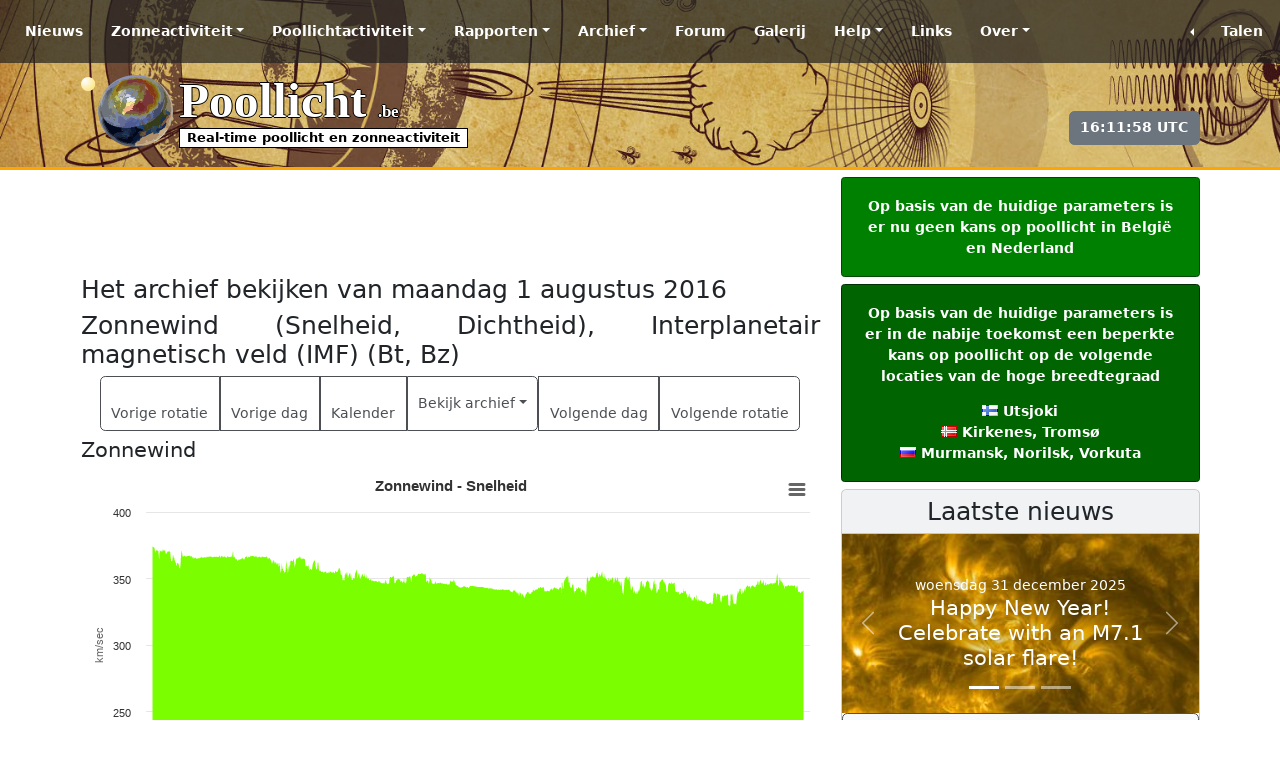

--- FILE ---
content_type: text/html; charset=UTF-8
request_url: https://www.poollicht.be/nl/archief/2016/08/01/aurora.html
body_size: 8403
content:
<!doctype html>
<html lang="nl">
    <head>
        <title>Zonnewind (Snelheid, Dichtheid), Interplanetair magnetisch veld (IMF) (Bt, Bz) - maandag 1 augustus 2016 | Poollicht.be</title>
        <meta charset="utf-8" />
        <meta name="robots" content="index, follow, max-snippet:-1, max-image-preview:large, max-video-preview:-1">        <meta name="description" content="Op zoek naar historische data over de zonneactiviteit en poollichtactiviteit? Het archief bevat data tussen het jaar 1996 en gisteren.">
        <meta name="keywords" content="SpaceWeatherLive, Live, Poollicht, Poollichtactiviteit, Aurora Australis, Aurora Borealis, poollicht, Zonnewind, Kp-index, Ruimteweer, Ruimteweer updates, Voorspelling poollichtactiviteit, Ruimteweer meldingen, Zonneactiviteit, Zonnevlammen, Zonnevlekken, Poollicht alerts, Poollichtactiviteit, De Zon, SDO, STEREO, EPAM, DSCOVR">
        <!-- Facebook meta -->
        <meta property="og:url" content="https://poollicht.be/nl/archief/2016/08/01/aurora.html">
        <meta property="og:type" content="article">
        <meta property="og:title" content="Zonnewind (Snelheid, Dichtheid), Interplanetair magnetisch veld (IMF) (Bt, Bz) - maandag 1 augustus 2016" />
        <meta property="og:description" content="Op zoek naar historische data over de zonneactiviteit en poollichtactiviteit? Het archief bevat data tussen het jaar 1996 en gisteren.">
        <meta property="og:image" content="https://www.spaceweatherlive.com/images/share_headers/archive.jpg">
        <meta property="og:site_name" content="Poollicht.be">
        <meta property="fb:app_id" content="344241918924880">
        <meta property="fb:admins" content="615289796">
        <meta property="fb:admins" content="100002307882367">
        <!-- Twitter Card meta -->
        <meta name="twitter:card" content="summary_large_image">
        <meta name="twitter:site" content="@PoollichtBE">
        <meta name="twitter:creator" content="@PoollichtBE">
        <meta name="twitter:url" content="https://poollicht.be/nl/archief/2016/08/01/aurora.html">
        <meta name="twitter:title" content="Zonnewind (Snelheid, Dichtheid), Interplanetair magnetisch veld (IMF) (Bt, Bz) - maandag 1 augustus 2016">
        <meta name="twitter:description" content="Op zoek naar historische data over de zonneactiviteit en poollichtactiviteit? Het archief bevat data tussen het jaar 1996 en gisteren.">
        <meta name="twitter:image:src" content="https://www.spaceweatherlive.com/images/share_headers/archive.jpg">
                        <link rel="alternate" href="/rss_news.xml" title="RSS news" type="application/rss+xml">
        <meta name="viewport" content="width=device-width, initial-scale=1, shrink-to-fit=no">
        <meta name="mobile-web-app-capable" content="yes">
        <meta name="theme-color" content="rgb(52, 58, 64)">
        <meta name="color-scheme" content="dark light">
        <meta name="apple-mobile-web-app-capable" content="no">
        <meta http-equiv="X-UA-Compatible" content="IE=edge">
        <meta name="google-play-app" content="app-id=com.spaceweatherlive.app">
        <meta name="apple-itunes-app" content="app-id=1435501021, app-argument=https://www.spaceweatherlive.com/">
        <link rel="shortcut icon" href="/favicon.ico" type="image/x-icon">
        <link rel="shortcut icon" type="image/png" href="/templates/SWL12/images/PL/apple-touch-icon-180x180.png">
        <link rel="apple-touch-icon" href="/templates/SWL12/images/PL/apple-touch-icon.png">
        <link rel="apple-touch-icon" sizes="57x57" href="/templates/SWL12/images/PL/apple-touch-icon-57x57.png">
        <link rel="apple-touch-icon" sizes="72x72" href="/templates/SWL12/images/PL/apple-touch-icon-72x72.png">
        <link rel="apple-touch-icon" sizes="76x76" href="/templates/SWL12/images/PL/apple-touch-icon-76x76.png">
        <link rel="apple-touch-icon" sizes="114x114" href="/templates/SWL12/images/PL/apple-touch-icon-114x114.png">
        <link rel="apple-touch-icon" sizes="120x120" href="/templates/SWL12/images/PL/apple-touch-icon-120x120.png">
        <link rel="apple-touch-icon" sizes="144x144" href="/templates/SWL12/images/PL/apple-touch-icon-144x144.png">
        <link rel="apple-touch-icon" sizes="152x152" href="/templates/SWL12/images/PL/apple-touch-icon-152x152.png">
        <link rel="apple-touch-icon" sizes="180x180" href="/templates/SWL12/images/PL/apple-touch-icon-180x180.png">
        <link href="/templates/SWL12/css/SWLTemplate.css?v5.3.8d" rel="stylesheet">
                <script src="/vendor/Bootstrap/5.3.8/dist/js/bootstrap.bundle.min.js"></script>
        <script src="/vendor/Fancyapps/6.0.28/fancybox/fancybox.umd.js"></script>
        <script src="/templates/SWL12/js/scripts.min.js?v5.1"></script>
        <script async src="https://platform.twitter.com/widgets.js" charset="utf-8"></script>                <script async src="https://cdn.fuseplatform.net/publift/tags/2/3239/fuse.js"></script>
        <script>
        window.googletag = window.googletag || { cmd: [] };
        googletag.cmd.push(function () {
            googletag.pubads().set("page_url", "spaceweatherlive.com");
        });
    </script>        <!-- Global site tag (gtag.js) - Google Analytics -->
        <script async src="https://www.googletagmanager.com/gtag/js?id=G-25HHLX0QL3"></script>
        <script>
            window.dataLayer = window.dataLayer || [];
            function gtag(){dataLayer.push(arguments);}
            gtag('js', new Date());

            gtag('config', 'G-25HHLX0QL3');
        </script>
        </head>
    <body onload="startTime();">
                <div id="fb-root"></div>
            <script>(function(d, s, id) {
                var js, fjs = d.getElementsByTagName(s)[0];
                if (d.getElementById(id)) return;
                js = d.createElement(s); js.id = id;
                js.src = "https://connect.facebook.net/nl_NL/sdk.js#xfbml=1&version=v3.0";
                fjs.parentNode.insertBefore(js, fjs);
            }(document, 'script', 'facebook-jssdk'));</script>
            <nav class="navbar navbar-expand-md fixed-top navbar-dark bg-SWL"> <div class="container-fluid"> <a href="/nl.html" class="navbar-brand d-md-none"> <div class="SWLtitle">Poollicht <span>.be</span> </div> <div class="SWLsubtitle">Real-time poollicht en zonneactiviteit</div> </a> <button class="navbar-toggler" type="button" data-bs-toggle="collapse" data-bs-target="#navbarTogglerSWL" aria-controls="navbarTogglerSWL" aria-expanded="false" aria-label="Toggle navigation"> <span class="navbar-toggler-icon"></span> </button> <div class="collapse navbar-collapse" id="navbarTogglerSWL"> <ul class="navbar-nav me-auto"> <li class="nav-item p-lg-2"> <a class="nav-link" href="/nl/news.html">Nieuws</a> </li> <li class="nav-item p-lg-2 dropdown"> <a class="nav-link dropdown-toggle" href="#" id="dropdown01" data-bs-toggle="dropdown" aria-haspopup="true" aria-expanded="false">Zonneactiviteit</a> <div class="dropdown-menu" aria-labelledby="dropdown01"> <a class="dropdown-item" href="/nl/zonneactiviteit.html">Real-time zonneactiviteit</a> <a class="dropdown-item" href="/nl/zonneactiviteit/zonnevlammen.html">Zonnevlammen</a> <a class="dropdown-item" href="/nl/zonneactiviteit/zonnevlekkengroepen.html">Zonnevlekkengroepen</a> <a class="dropdown-item" href="/nl/zonneactiviteit/recentste-cme-s.html">Recentste CME's</a> <a class="dropdown-item" href="/nl/zonneactiviteit/coronale-gaten.html">Coronale gaten</a> <a class="dropdown-item" href="/nl/zonneactiviteit/zonnecyclus.html">Zonnecyclus</a> <a class="dropdown-item" href="/nl/zonneactiviteit/wsa-enlil.html">WSA-Enlil</a> <a class="dropdown-item" href="/nl/zonneactiviteit/huxt-voorspelling.html">HUXt-voorspelling</a> <div class="dropdown-divider"></div> <h6 class="dropdown-header">Zonnebeelden</h6> <a class="dropdown-item" href="/nl/zonneactiviteit/zonnebeelden/sdo.html">SDO</a> <a class="dropdown-item" href="/nl/zonneactiviteit/zonnebeelden/stereo.html">STEREO</a> <a class="dropdown-item" href="/nl/zonneactiviteit/zonnebeelden/proba.html">PROBA-2</a> <a class="dropdown-item" href="/nl/zonneactiviteit/zonnebeelden/soho.html">SOHO</a> <a class="dropdown-item" href="/nl/zonneactiviteit/zonnebeelden/goes.html">GOES</a> </div> </li> <li class="nav-item p-lg-2 dropdown"> <a class="nav-link dropdown-toggle" href="#" id="dropdown02" data-bs-toggle="dropdown" aria-haspopup="true" aria-expanded="false">Poollichtactiviteit</a> <div class="dropdown-menu" aria-labelledby="dropdown02"> <a class="dropdown-item" href="/nl/poollichtactiviteit.html">Poollichtactiviteit</a> <a class="dropdown-item" href="/nl/poollichtactiviteit/real-time-poollichtactiviteit.html">Real-time poollichtactiviteit</a> <a class="dropdown-item" href="/nl/poollichtactiviteit/kp-index.html">Kp-index</a> <a class="dropdown-item" href="/nl/poollichtactiviteit/poollicht-ovaal.html">Poollicht ovaal</a> <a class="dropdown-item" href="/nl/poollichtactiviteit/magnetometers.html">Magnetometers</a> <a class="dropdown-item" href="/nl/poollichtactiviteit/webcams.html">Webcams</a> <div class="dropdown-divider"></div> <h6 class="dropdown-header">Poollichtwaarnemingen</h6> <a class="dropdown-item" href="/nl/poollichtactiviteit/waarnemingen.html"><i class="fa-solid fa-globe"></i> Recente poollichtwaarnemingen</a> <a class="dropdown-item" href="/nl/poollichtactiviteit/waarnemingen/waarneming-toevoegen.html"><i class="fa-solid fa-location-dot"></i> Waarneming toevoegen</a> <div class="dropdown-divider"></div> <a class="dropdown-item" href="/nl/poollichtactiviteit/voorspelling-poollichtactiviteit.html">Voorspelling poollichtactiviteit</a> <a class="dropdown-item" href="/nl/maankalender.html">Maankalender</a> </div> </li> <li class="nav-item p-lg-2 dropdown"> <a class="nav-link dropdown-toggle" href="#" id="dropdown03" data-bs-toggle="dropdown" aria-haspopup="true" aria-expanded="false">Rapporten</a> <div class="dropdown-menu" aria-labelledby="dropdown03"> <h6 class="dropdown-header">SIDC</h6> <a class="dropdown-item" href="/nl/rapporten/sidc-ursigram.html">Bulletin over de zonne- en geomagnetische activiteit</a> <div class="dropdown-divider"></div> <h6 class="dropdown-header">NOAA SWPC</h6> <a class="dropdown-item" href="/nl/rapporten/activiteitenrapport.html">Activiteitenrapport</a> <a class="dropdown-item" href="/nl/rapporten/zonnevlekkenrapport.html">Zonnevlekkenrapport</a> <a class="dropdown-item" href="/nl/rapporten/geofysisch-rapport.html">Geofysisch rapport</a> <a class="dropdown-item" href="/nl/rapporten/noaa-swpc-alerts-watches-en-waarschuwingen.html">NOAA SWPC Alerts, Watches en Waarschuwingen</a> <div class="dropdown-divider"></div> <h6 class="dropdown-header">Voorspelling</h6> <a class="dropdown-item" href="/nl/rapporten/bespreking-voorspelling.html">Bespreking voorspelling</a> <a class="dropdown-item" href="/nl/rapporten/vooruitzicht-komende-3-dagen.html">Vooruitzicht komende 3 dagen</a> <div class="dropdown-divider"></div> <h6 class="dropdown-header">Poollicht.be analyses</h6> <a class="dropdown-item" href="https://community.spaceweatherlive.com/forum/8-zonnevlekkengroepen/">Analyses van de actieve zonnevlekkengebieden</a> <a class="dropdown-item" href="https://community.spaceweatherlive.com/forum/11-poollichtkansen-belgië-nederland/">Poollichtkansen België en Nederland</a> </div> </li> <li class="nav-item p-lg-2 dropdown"> <a class="nav-link dropdown-toggle" href="#" id="dropdown04" data-bs-toggle="dropdown" aria-haspopup="true" aria-expanded="false">Archief</a> <div class="dropdown-menu" aria-labelledby="dropdown04"> <a class="dropdown-item" href="/nl/archief.html">Het poollicht- en zonneactiviteitarchief</a> <div class="dropdown-divider"></div> <a class="dropdown-item" href="/nl/zonneactiviteit/top-50-zonnevlammen.html">Top 50 zonnevlammen</a> <a class="dropdown-item" href="/nl/zonneactiviteit/top-25-zonnevlekkengebieden.html">Top 25 zonnevlekkengebieden</a> <a class="dropdown-item" href="/nl/poollichtactiviteit/top-50-geomagnetische-stormen.html">Top 50 geomagnetische stormen</a> <a class="dropdown-item" href="/nl/zonneactiviteit/top-protonenstormen.html">Top protonenstormen</a> <div class="dropdown-divider"></div> <h6 class="dropdown-header">Zonnecyclus</h6> <a class="dropdown-item" href="/nl/zonneactiviteit/zonnecyclus.html">Zonnecyclus voortgang</a> <a class="dropdown-item" href="/nl/zonneactiviteit/zonnecyclus/historische-zonnecycli.html">Historische zonnecycli</a> </div> </li> <li class="nav-item p-lg-2"> <a class="nav-link" href="https://community.spaceweatherlive.com">Forum</a> </li> <li class="nav-item p-lg-2"> <a class="nav-link" href="https://community.spaceweatherlive.com/gallery/">Galerij</a> </li> <li class="nav-item p-lg-2 dropdown"> <a class="nav-link dropdown-toggle" href="#" id="dropdown05" data-bs-toggle="dropdown" aria-haspopup="true" aria-expanded="false">Help</a> <div class="dropdown-menu" aria-labelledby="dropdown05"> <a class="dropdown-item" href="/nl/help.html">Help</a> <a class="dropdown-item" href="/nl/faq.html">FAQ</a> <a class="dropdown-item" href="/nl/afkortingen.html">Afkortingen</a> </div> </li> <li class="nav-item p-lg-2"> <a class="nav-link" href="/nl/links.html">Links</a> </li> <li class="nav-item p-lg-2 dropdown"> <a class="nav-link dropdown-toggle" href="#" id="dropdown06" data-bs-toggle="dropdown" aria-haspopup="true" aria-expanded="false">Over</a> <div class="dropdown-menu" aria-labelledby="dropdown05"> <a class="dropdown-item" href="/nl/over.html">Meer informatie over deze website</a> <a class="dropdown-item" href="/nl/contact.html">Contact</a> <a class="dropdown-item" href="/nl/disclaimer.html">Disclaimer</a> </div> </li> </ul> <ul class="navbar-nav"> <li class="nav-item dropstart"> <a class="nav-link dropdown-toggle" href="#" id="dropdown07" data-bs-toggle="dropdown" aria-haspopup="true" aria-expanded="false"><i class="fa-solid fa-globe" aria-hidden="true"></i> Talen</a> <div class="dropdown-menu dropdown-menu-right" aria-labelledby="dropdown07"><a class="dropdown-item" href="https://www.poollicht.be/nl" lang="nl"><span class="flag flag-nl"></span> Nederlands</a><div class="dropdown-divider"></div><h6 class="dropdown-header">Beschikbare talen</h6><a class="dropdown-item" href="https://www.spaceweatherlive.com/ca.html" lang="ca"><span class="flag flag-catalonia"></span> Catalaans</a><a class="dropdown-item" href="https://www.spaceweatherlive.com/cs.html" lang="cs"><span class="flag flag-cz"></span> Tsjechisch</a><a class="dropdown-item" href="https://www.spaceweatherlive.com/da.html" lang="da"><span class="flag flag-dk"></span> Deens</a><a class="dropdown-item" href="https://www.spaceweatherlive.com/de.html" lang="de"><span class="flag flag-de"></span> Duits</a><a class="dropdown-item" href="https://www.spaceweatherlive.com/en.html" lang="en"><span class="flag flag-us"></span> Engels</a><a class="dropdown-item" href="https://www.spaceweatherlive.com/es.html" lang="es"><span class="flag flag-es"></span> Spaans</a><a class="dropdown-item" href="https://www.spaceweatherlive.com/et.html" lang="et"><span class="flag flag-ee"></span> Estisch</a><a class="dropdown-item" href="https://www.spaceweatherlive.com/fi.html" lang="fi"><span class="flag flag-fi"></span> Fins</a><a class="dropdown-item" href="https://www.spaceweatherlive.com/fr.html" lang="fr"><span class="flag flag-fr"></span> Frans</a><a class="dropdown-item" href="https://www.spaceweatherlive.com/it.html" lang="it"><span class="flag flag-it"></span> Italiaans</a><a class="dropdown-item" href="https://www.spaceweatherlive.com/lt.html" lang="lt"><span class="flag flag-lt"></span> Litouws</a><a class="dropdown-item" href="https://www.spaceweatherlive.com/lv.html" lang="lv"><span class="flag flag-lv"></span> Lets</a><a class="dropdown-item" href="https://www.spaceweatherlive.com/pl.html" lang="pl"><span class="flag flag-pl"></span> Pools</a><a class="dropdown-item" href="https://www.spaceweatherlive.com/pt.html" lang="pt"><span class="flag flag-pt"></span> Portugees</a><a class="dropdown-item" href="https://www.spaceweatherlive.com/ro.html" lang="ro"><span class="flag flag-ro"></span> Roemeens</a><a class="dropdown-item" href="https://www.spaceweatherlive.com/ru.html" lang="ru"><span class="flag flag-ru"></span> Russisch</a><a class="dropdown-item" href="https://www.spaceweatherlive.com/sv.html" lang="sv"><span class="flag flag-se"></span> Zweeds</a><a class="dropdown-item" href="https://www.spaceweatherlive.com/tr.html" lang="tr"><span class="flag flag-tr"></span> Turks</a><a class="dropdown-item" href="https://www.spaceweatherlive.com/uk.html" lang="uk"><span class="flag flag-ua"></span> Oekraïens</a><a class="dropdown-item" href="https://www.spaceweatherlive.com/zh.html" lang="zh"><span class="flag flag-tw"></span> Chinees, traditioneel</a><a class="dropdown-item" href="https://www.spaceweatherlive.com/zh-cn.html" lang="zh-cn"><span class="flag flag-cn"></span> Chinees, vereenvoudigd</a><div class="dropdown-divider"></div><a class="dropdown-item" href="https://translate.spaceweatherlive.com" target="_blank"><i class="fa-solid fa-language"></i> Goed in talen? Help ons deze website vertalen!</a></div> </ul> </div> </div></nav><div class="hoofding SWL_archief"> <div class="container"> <div class="row"> <div class="col-md-6"> <div class="SWLheader"> <a href="/nl.html"> <div class="SWLtitle text-start">Poollicht <span>.be</span> </div> <div class="SWLsubtitle text-start">Real-time poollicht en zonneactiviteit</div> </a> </div> </div> <div class="col-md-6"> <div class="module text-end"> <div class="social"> <span><a href="https://play.google.com/store/apps/details?id=com.spaceweatherlive.app&pcampaignid=MKT-Other-global-all-co-prtnr-py-PartBadge-Mar2515-1" title="Ontdek de SpaceWeatherLive app op de Google Play Store"><i class="fa-brands fa-android fa-3x"></i></a></span> <span><a href="https://itunes.apple.com/be/app/spaceweatherlive/id1435501021?mt=8" title="Download de SpaceWeatherLive app in de App Store"><i class="fa-brands fa-apple fa-3x"></i></a></span> <span><a href="https://www.x.com/PoollichtBE" title="Poollicht.be op X"><i class="fa-brands fa-x-twitter fa-3x"></i></a></span> <span><a href="https://bsky.app/profile/spaceweatherlive.com" title="SpaceWeatherLive on Bluesky"><i class="fa-brands fa-bluesky fa-3x"></i></a></span> <span><a href="https://www.facebook.com/Poollicht" title="Poollicht.be op Facebook"><i class="fa-brands fa-facebook fa-3x"></i></a></span> <span><a href="https://www.youtube.com/@Spaceweatherlive" title="SpaceWeatherLive op YouTube"><i class="fa-brands fa-youtube fa-3x"></i></a></span> <span><a href="https://teespring.com/stores/spaceweatherlive" title="SpaceWeatherLive Merchandise"><i class="fa-solid fa-tshirt fa-3x"></i></a></span> </div> <div><button type="button" class="btn btn-secondary" id="UTCtime"></button></div> </div> </div> </div> </div></div>        <div class="body" id="SWL_Page">
            <div class="container">
                <div class="row">
                    <div class="col-md-8 pb-5">
                        <div id="Announcement" class="hide-app"></div>
                        <div class="d-none SWL-banner">
    <div class="banner-start">
        <!-- GAM 71161633/SWLCM_spaceweatherlive/swl_desktop_vrec_lhs -->
        <div data-fuse="22927440009"></div>
    </div>
    <div class="banner-end">
        <!-- GAM 71161633/SWLCM_spaceweatherlive/swl_desktop_vrec_rhs -->
        <div data-fuse="22927440411"></div>
    </div>
</div>
<div class="banner-top">
    <!-- GAM 71161633/SWLCM_spaceweatherlive/swl_desktop_header -->
    <div data-fuse="22927440393"></div>
    <!-- GAM 71161633/SWLCM_spaceweatherlive/swl_mobile_mrec_1 -->
    <div data-fuse="22927440420"></div>
</div><h3>Het archief bekijken van maandag 1 augustus 2016</h3>
<h3>Zonnewind (Snelheid, Dichtheid), Interplanetair magnetisch veld (IMF) (Bt, Bz)</h3>
<div class="text-center my-2"><div class="btn-group" role="group"><a class="btn btn-outline-dark" href="/nl/archief/2016/07/05/aurora.html"><i class="fa-solid fa-backward" aria-hidden="true"></i> <span class="d-none d-sm-block">Vorige rotatie</span></a><a class="btn btn-outline-dark" href="/nl/archief/2016/07/31/aurora.html"><i class="fa-solid fa-arrow-left" aria-hidden="true"></i> <span class="d-none d-sm-block">Vorige dag</span></a><a class="btn btn-outline-dark" href="/nl/archief/2016/08.html"><i class="fa-regular fa-calendar-days" aria-hidden="true"></i> <span class="d-none d-sm-block">Kalender</span></a><div class="btn-group" role="group"><button type="button" class="btn btn-outline-dark dropdown-toggle" data-bs-toggle="dropdown" aria-haspopup="true" aria-expanded="false" id="options">Bekijk archief</button><ul class="dropdown-menu" aria-labelledby="options"><li><a class="dropdown-item" href="/nl/archief/2016/08/01/sidc-ursigram.html">Bulletin over de zonne- en geomagnetische activiteit</a></li><li><a class="dropdown-item" href="/nl/archief/2016/08/01/rsga.html">Activiteitenrapport</a></li><li><a class="dropdown-item" href="/nl/archief/2016/08/01/sgas.html" >Geofysisch rapport</a></li><li><a class="dropdown-item" href="/nl/archief/2016/08/01/dayobs.html">Zonnevlekkengroepen</a></li><li><a class="dropdown-item" href="/nl/archief/2016/08/01/coronale-gaten.html">Coronale gaten</a></li><li><a class="dropdown-item" href="/nl/archief/2016/08/01/kp.html">Kp waarden</a></li><li><a class="dropdown-item" href="/nl/archief/2016/08/01/xray.html">Zonnevlammen</a></li><li><a class="dropdown-item" href="/nl/archief/2016/08/01/proton.html">Protonenstorm</a></li><li><a class="dropdown-item" href="/nl/archief/2016/08/01/aurora.html">Zonnewind (Snelheid, Dichtheid), Interplanetair magnetisch veld (IMF) (Bt, Bz)</a></li></ul><a class="btn btn-outline-dark" href="/nl/archief/2016/08/02/aurora.html"><i class="fa-solid fa-arrow-right" aria-hidden="true"></i><span class="d-none d-sm-block">Volgende dag</span></a><a class="btn btn-outline-dark" href="/nl/archief/2016/08/28/aurora.html"><i class="fa-solid fa-forward" aria-hidden="true"></i> <span class="d-none d-sm-block">Volgende rotatie</span></a></div></div></div>    <h4 class="my-2">Zonnewind</h4>
    <div id="speed" class="graph-lg"></div>
    <div id="density" class="graph-lg"></div>
    <h4 class="my-2">Interplanetair magnetisch veld (IMF)</h4>
    <div id="Bt" class="graph-lg"></div>
    <div id="Bz" class="graph-lg"></div>
    <div class="small">Courtesy of NASA and the ACE Science Center (SWEPAM, MAG instruments teams) and/or NASA/NOAA DSCOVR (PlasMag instrument team)</div>
    <p class="text-end small">Alle tijden in UTC</p><div class="text-center my-2"><div class="btn-group" role="group"><a class="btn btn-outline-dark" href="/nl/archief/2016/07/05/aurora.html"><i class="fa-solid fa-backward" aria-hidden="true"></i> <span class="d-none d-sm-block">Vorige rotatie</span></a><a class="btn btn-outline-dark" href="/nl/archief/2016/07/31/aurora.html"><i class="fa-solid fa-arrow-left" aria-hidden="true"></i> <span class="d-none d-sm-block">Vorige dag</span></a><a class="btn btn-outline-dark" href="/nl/archief/2016/08.html"><i class="fa-regular fa-calendar-days" aria-hidden="true"></i> <span class="d-none d-sm-block">Kalender</span></a><div class="btn-group" role="group"><button type="button" class="btn btn-outline-dark dropdown-toggle" data-bs-toggle="dropdown" aria-haspopup="true" aria-expanded="false" id="options">Bekijk archief</button><ul class="dropdown-menu" aria-labelledby="options"><li><a class="dropdown-item" href="/nl/archief/2016/08/01/sidc-ursigram.html">Bulletin over de zonne- en geomagnetische activiteit</a></li><li><a class="dropdown-item" href="/nl/archief/2016/08/01/rsga.html">Activiteitenrapport</a></li><li><a class="dropdown-item" href="/nl/archief/2016/08/01/sgas.html" >Geofysisch rapport</a></li><li><a class="dropdown-item" href="/nl/archief/2016/08/01/dayobs.html">Zonnevlekkengroepen</a></li><li><a class="dropdown-item" href="/nl/archief/2016/08/01/coronale-gaten.html">Coronale gaten</a></li><li><a class="dropdown-item" href="/nl/archief/2016/08/01/kp.html">Kp waarden</a></li><li><a class="dropdown-item" href="/nl/archief/2016/08/01/xray.html">Zonnevlammen</a></li><li><a class="dropdown-item" href="/nl/archief/2016/08/01/proton.html">Protonenstorm</a></li><li><a class="dropdown-item" href="/nl/archief/2016/08/01/aurora.html">Zonnewind (Snelheid, Dichtheid), Interplanetair magnetisch veld (IMF) (Bt, Bz)</a></li></ul><a class="btn btn-outline-dark" href="/nl/archief/2016/08/02/aurora.html"><i class="fa-solid fa-arrow-right" aria-hidden="true"></i><span class="d-none d-sm-block">Volgende dag</span></a><a class="btn btn-outline-dark" href="/nl/archief/2016/08/28/aurora.html"><i class="fa-solid fa-forward" aria-hidden="true"></i> <span class="d-none d-sm-block">Volgende rotatie</span></a></div></div></div><p><a href="/nl/archief/2016/08/01.html" class="btn btn-outline-dark">&lt;&lt; Keer terug naar de dagelijkse overview pagina</a></p><div class="row">
  <div class="col-md-6">
    <!-- GAM 71161633/SWLCM_spaceweatherlive/swl_desktop_mrec_1 -->
    <div data-fuse="22927440396" class="SWL_hideonmobile"></div>
    <!-- GAM 71161633/SWLCM_spaceweatherlive/swl_mobile_mrec_2 -->
    <div data-fuse="22927440423"></div>
  </div>
  <div class="col-md-6">
    <!-- GAM 71161633/SWLCM_spaceweatherlive/swl_desktop_mrec_2 -->
    <div data-fuse="22927440399" class="SWL_hideonmobile"></div>
  </div>
</div>
                        <div class="float-end"><a href="#SWL_Page" id="back-top">Naar boven <i class="fa-solid fa-chevron-up" aria-hidden="true"></i></a></div>
                    </div>
                                            <div class="col-md-4">
                                                        <div id="ActiveWarnings"></div> <div class="card bg-light my-2"> <h3 class="card-header text-center">Laatste nieuws</h3> <div id="carousel-news" class="carousel slide" data-bs-ride="carousel"> <div class="carousel-indicators"> <button type="button" data-bs-target="#carousel-news" data-bs-slide-to="0" class="active"></button><button type="button" data-bs-target="#carousel-news" data-bs-slide-to="1" ></button><button type="button" data-bs-target="#carousel-news" data-bs-slide-to="2" ></button> </div> <div class="carousel-inner"> <div class="carousel-item active"> <a href="https://www.spaceweatherlive.com/en/news/view/598/20251231-happy-new-year-celebrate-with-an-m7-1-solar-flare.html"><img src="/images/news/598-thumb.jpg" alt="" class="img-fluid d-block w-100" width="900" height="450"></a> <div class="carousel-caption d-none d-md-block"> <div>woensdag 31 december 2025</div><h4><a href="https://www.spaceweatherlive.com/en/news/view/598/20251231-happy-new-year-celebrate-with-an-m7-1-solar-flare.html">Happy New Year! Celebrate with an M7.1 solar flare!</a></h4> </div> </div> <div class="carousel-item "> <a href="https://www.spaceweatherlive.com/en/news/view/597/20251207-m8-1-solar-flare-with-earth-directed-cme.html"><img src="/images/news/597-thumb.jpg" alt="" class="img-fluid d-block w-100" width="900" height="450"></a> <div class="carousel-caption d-none d-md-block"> <div>zondag 7 december 2025</div><h4><a href="https://www.spaceweatherlive.com/en/news/view/597/20251207-m8-1-solar-flare-with-earth-directed-cme.html">M8.1 solar flare with earth-directed CME</a></h4> </div> </div> <div class="carousel-item "> <a href="https://www.spaceweatherlive.com/en/news/view/596/20251201-x1-9-solar-flare-coronal-hole-faces-earth.html"><img src="/images/news/596-thumb.jpg" alt="" class="img-fluid d-block w-100" width="900" height="450"></a> <div class="carousel-caption d-none d-md-block"> <div>maandag 1 december 2025</div><h4><a href="https://www.spaceweatherlive.com/en/news/view/596/20251201-x1-9-solar-flare-coronal-hole-faces-earth.html">X1.9 solar flare, Coronal hole faces Earth</a></h4> </div> </div> </div> <button class="carousel-control-prev" type="button" data-bs-target="#carousel-news" data-bs-slide="prev"> <span class="carousel-control-prev-icon" aria-hidden="true"></span> <span class="visually-hidden">Vorige</span> </button> <button class="carousel-control-next" type="button" data-bs-target="#carousel-news" data-bs-slide="next"> <span class="carousel-control-next-icon" aria-hidden="true"></span> <span class="visually-hidden">Volgende</span> </button> </div> <div><a href="https://www.spaceweatherlive.com/en/news.html" class="btn btn-outline-dark w-100">Meer nieuws</a></div> </div> <div class="card bg-light my-2"> <h3 class="card-header text-center">Laatste forumberichten</h3> <div class="list-group list-group-flush"> <a class="list-group-item list-group-item-action" href="https://community.spaceweatherlive.com/topic/4163-noorderlicht-kans-mogelijkheid-6-14-dec-2025/&amp;do=getNewComment">Noorderlicht kans mogelijkheid 6-14 dec 2025 <span class="badge bg-secondary float-end"><i class="fa-regular fa-comments"></i> 14</span></a><a class="list-group-item list-group-item-action" href="https://community.spaceweatherlive.com/topic/4168-steve-een-nog-onbegrepen-fenomeen/&amp;do=getNewComment">STEVE, een nog onbegrepen fenomeen <span class="badge bg-secondary float-end"><i class="fa-regular fa-comments"></i> 1</span></a><a class="list-group-item list-group-item-action" href="https://community.spaceweatherlive.com/topic/4112-noorderlichtkans-11-12-november-2025/&amp;do=getNewComment">Noorderlichtkans 11-12 november 2025 <span class="badge bg-secondary float-end"><i class="fa-regular fa-comments"></i> 21</span></a><a class="list-group-item list-group-item-action" href="https://community.spaceweatherlive.com/topic/3972-noorderlicht-kans-18-juni-2025/&amp;do=getNewComment">Noorderlicht kans 18 juni 2025 <span class="badge bg-secondary float-end"><i class="fa-regular fa-comments"></i> 3</span></a><a class="list-group-item list-group-item-action" href="https://community.spaceweatherlive.com/topic/3952-noorderlicht-2-juni-2025/&amp;do=getNewComment">Noorderlicht 2 juni 2025 <span class="badge bg-secondary float-end"><i class="fa-regular fa-comments"></i> 3</span></a> </div> <a href="https://community.spaceweatherlive.com" class="btn btn-outline-dark w-100">Meer forumberichten</a></div><div class="card bg-light my-2"> <h3 class="card-header text-center">Steun Poollicht.be!</h3> <div class="card-body"> <p class="text-justify">Veel mensen komen naar Poollicht.be om de zonneactiviteit te volgen of om het poollicht te zien, maar met meer bezoekers komen er hogere kosten bij om de servers online te houden. Als je Poollicht.be leuk vindt en het project wilt steunen, kun je kiezen voor een abonnement op een advertentievrije website of een donatie overwegen. Met jouw hulp kunnen we Poollicht. be online houden!</p> </div> <div class="container text-center"> <div class="row align-items-start"> <div class="col"> <h5>Geen advertenties op SWL Pro!</h5> <a href="https://community.spaceweatherlive.com/subscriptions/"><img src="/images/SWL_NoAds.svg" alt="Geen advertenties op SWL Pro!" width="100" height="80"></a> <a href="https://community.spaceweatherlive.com/subscriptions/" class="btn btn-xl btn-outline-primary w-100"><i class="fa-solid fa-cart-shopping"></i> Abonnementen</a> </div> <div class="col"> <h5>Donaties</h5> <a href="https://donate.stripe.com/cN20199FVcWs6go7st" target="_blank"><img src="/images/SWL_Donate.svg" alt="Steun Poollicht.be!" width="80" height="80"></a> <a href="https://donate.stripe.com/cN20199FVcWs6go7st" target="_blank" class="btn btn-outline-primary w-100"><i class="fa-solid fa-coin"></i> Donneer</a> </div> </div> </div> <div class="card-body text-center"> <a href="https://shop.spaceweatherlive.com" target="_blank"><img src="/images/SWL_Shop.png" alt="Steun SpaceWeatherLive met onze merchandise" width="600" height="200" /></a> </div> <a href="https://shop.spaceweatherlive.com" target="_blank" class="btn btn-xl btn-outline-primary w-100"><i class="fa-solid fa-tshirt" aria-hidden="true"></i> <b>Check nu onze merchandise</b></a></div><div class="card bg-light"> <h3 class="card-header text-center">Laatste alerts</h3> <div class="card-body"> <div style="height: 200px;overflow: auto;"> <div id="modPreviousAlerts"></div> </div> </div> <a href="/nl/poollicht-alerts.html" class="btn btn-xl btn-outline-primary w-100"><i class="fa-solid fa-bell" aria-hidden="true"></i> <b>Ontvang directe meldingen!</b></a></div><div class="card bg-light my-2"><h3 class="card-header text-center">Ruimteweer feitjes</h3><div class="card-body"><table class="table table-sm"><tbody><tr><td>Laatste X-klasse uitbarsting</td><td><a href="/nl/archief/2025/12/08/xray.html">08/12/2025</a></td><td><span class="flare_small Xclass">X1.1</span></td></tr><tr><td>Laatste M-klasse uitbarsting</td><td><a href="/nl/archief/2026/01/17/xray.html">17/01/2026</a></td><td><span class="flare_small Mclass">M1.1</span></td></tr><tr><td>Laatste geomagnetische storm</td><td><a href="/nl/archief/2026/01/17.html">17/01/2026</a></td><td><span class="Kp G1">Kp5+</span> (G1)</td></tr></tbody></table><table class="table table-sm"><thead><tr><th colspan="2">Zonnevlekkenloze dagen</th></tr></thead><tbody><tr><td>Laatste zonnevlekkenloze dag</td><td>08/06/2022</td></tr></tbody></table><table class="table table-sm"><thead><tr><th colspan="2">Maandelijks gemiddeld zonnevlekkengetal</th></tr></thead><tbody><tr><td>december 2025</td><td>124 <span class="badge bg-success"><i class="fa-solid fa-arrow-up" aria-hidden="true"></i> +32.2</span></td></tr><tr><td>januari 2026</td><td>98.3 <span class="badge bg-warning"><i class="fa-solid fa-arrow-down" aria-hidden="true"></i> -25.7</span></td></tr><tr><td>Afgelopen 30 dagen</td><td>102.5 <span class="badge bg-warning"><i class="fa-solid fa-arrow-down" aria-hidden="true"></i> -5.2</span></td></tr></tbody></table><h4>Deze dag in de geschiedenis*</h4><div class="row"><div class="col-md-6"><table class="table table-sm table-striped"><thead><tr><th colspan="3">Zonnevlammen</th></tr></thead><tbody><tr><td>1</td><td><a href="/nl/archief/2005/01/18/xray.html">2005</a></td><td><span class="flare_small Mclass">M6.58</span></td></tr><tr><td>2</td><td><a href="/nl/archief/2000/01/18/xray.html">2000</a></td><td><span class="flare_small Mclass">M5.64</span></td></tr><tr><td>3</td><td><a href="/nl/archief/1999/01/18/xray.html">1999</a></td><td><span class="flare_small Mclass">M2.96</span></td></tr><tr><td>4</td><td><a href="/nl/archief/2012/01/18/xray.html">2012</a></td><td><span class="flare_small Mclass">M2.5</span></td></tr><tr><td>5</td><td><a href="/nl/archief/2005/01/18/xray.html">2005</a></td><td><span class="flare_small Mclass">M2.32</span></td></tr></tbody></table></div><div class="col-md-6"><table class="table table-sm table-striped"><thead><tr><th></th><th></th><th>Dst</th><th>G</th></tr></thead><tbody><tr><td>1</td><td><a href="/nl/archief/2005/01/18.html">2005</a></td><td>-103</td><td><span class="Kp G4">G4</span></td></tr><tr><td>2</td><td>1995</td><td>-95</td><td><span class="Kp G2">G2</span></td></tr><tr><td>3</td><td>1958</td><td>-72</td><td><span class="Kp G1">G1</span></td></tr><tr><td>4</td><td>1960</td><td>-59</td><td><span class="Kp G2">G2</span></td></tr><tr><td>5</td><td>1989</td><td>-55</td><td></td></tr></tbody></table><div class="text-muted text-end">*sinds 1994</div></div></div></div></div><div class="card bg-light my-2 SWL_hideonmobile"> <h3 class="card-header text-center">Sociale netwerken</h3> <div class="fb-page w-100" data-href="https://www.facebook.com/Poollicht" data-tabs="timeline" data-small-header="true" data-adapt-container-width="true" data-hide-cover="false" data-show-facepile="false" data-lazy="true" data-width="500"><blockquote cite="https://www.facebook.com/Poollicht" class="fb-xfbml-parse-ignore"><a href="https://www.facebook.com/Poollicht">Poollicht</a></blockquote></div></div> <div data-fuse="22927440414"></div> <div data-fuse="22927440417"></div> <div data-fuse="22927440015"></div>                        </div>
                                    </div>
            </div>
        </div>
        <footer class="footer"> <div class="container"> <div class="row"> <div class="col"> <div class="row SWL_hideonmobile"> <div class="col-md-4"> <h3>Over Parsec vzw</h3> <p>Parsec vzw is een non-profit vereniging uit België die bestaat uit diverse websites over sterrenkunde, ruimtevaart, ruimteweer, poollicht en gerelateerde wetenschappen. Onze organisatie promoot deze wetenschappelijke takken op het wereldwijde web via websites zoals deze. Onze organisatie is tevens ook organisator van de grootste Belgische starparty StarNights. Steun onze organisatie met een donatie.</p> </div> <div class="col-md-4"> <h3>Onze websites</h3> <ul> <li><a href="https://www.spaceweatherlive.com">SpaceWeatherLive</a></li> <li><a href="https://www.futurespaceflight.com" target="_blank">FutureSpaceFlight</a></li> <li><a href="https://www.spacepage.be" target="_blank">Spacepage</a></li> <li><a href="https://www.belgiuminspace.be" target="_blank">Belgium in Space</a></li> <li><a href="https://www.starnights.be" target="_blank">StarNights</a></li> </ul> </div> <div class="col-md-4"> <h3>Over</h3> <p>Poollicht.be is de live website waar u het ruimteweer volledig kunt opvolgen en de kansen op poollicht en zonne-uitbarstingen exact kunt zien.</p> <p><a href="/nl/over.html" class="btn btn-outline-light btn-sm">Meer info...</a></p> </div> </div> <div class="text-center footer-bar"> Copyright &copy; 2003-2026 SpaceWeatherLive &copy; All rights reserved - Part of Parsec vzw <br /> <a href="/nl/disclaimer.html">Disclaimer</a> - <a href="/nl/privacybeleid.html">Privacybeleid</a> <div data-fuse-privacy-tool></div> </div> </div> </div> </div></footer>    <script>
            document.addEventListener('DOMContentLoaded', function(){
                function warnings_requestData() {
                    if(document.getElementById('ActiveWarnings')!==null){
                        const xhr = new XMLHttpRequest();
                        xhr.open('GET', '/includes/live-data.php?object=Warnings&lang=NL');
                        xhr.onload = function() {
                            if(xhr.status === 200) {
                                const jsonobject = JSON.parse(xhr.responseText);
                                if("Warnings" in jsonobject){document.getElementById('ActiveWarnings').innerHTML=jsonobject.Warnings;}
                                if("Announcement" in jsonobject){
                                    if(document.getElementById('ActiveAnnouncement')!==null){document.getElementById('ActiveAnnouncement').innerHTML=jsonobject.Announcement;}
                                    if(document.getElementById('Announcement')!==null){document.getElementById('Announcement').innerHTML=jsonobject.Announcement;}
                                }
                                if("PreviousAlerts" in jsonobject){
                                    if(document.getElementById('modPreviousAlerts')!==null){document.getElementById('modPreviousAlerts').innerHTML=jsonobject.PreviousAlerts;}
                                }
                            }
                        };
                        xhr.send();
                    }
                                                        }
                warnings_requestData();
                setInterval(function(){warnings_requestData()}, 300000);
            });
        </script>
    <script src="/vendor/Highcharts/12.4/highstock.js"></script><script src="/vendor/Highcharts/12.4/modules/exporting.js"></script>    <script src="/vendor/Highcharts/12.4/modules/accessibility.js"></script>
    <script>
        var param = 20160801;        document.addEventListener('DOMContentLoaded', function () {
            let lang = document.body.closest('[lang]')?.lang;
            if(lang === 'en'){lang = 'en-GB';}            Highcharts.setOptions({
                lang: {
                    locale: lang,
                    loading: 'Laden…'
                },
                time: {
                    timezone: TimeZoneString,
                },
            });
            Highcharts.dateFormats.UTC = function () {return 'UTC'+TimeZone;};
                    });
        var flarecat = {0.01:'X100',0.001:'X10',0.0001:'X',0.00001:'M',0.000001:'C',0.0000001:'B',0.00000001:'A',0.000000001:'A0'};
        var protoncat = {0.01:'10^-2',0.1:'10^-1',1:'S0',10:'S1',100:'S2',1000:'S3',10000:'S4',100000:'S5'};
    </script>
    <script src="/includes/js/Archive_Aurora_NL1.9.2b.js" async></script>    </body>
</html>

--- FILE ---
content_type: text/html; charset=utf-8
request_url: https://www.google.com/recaptcha/api2/aframe
body_size: 267
content:
<!DOCTYPE HTML><html><head><meta http-equiv="content-type" content="text/html; charset=UTF-8"></head><body><script nonce="eZZF0aDqnBetL_z-jOjDvg">/** Anti-fraud and anti-abuse applications only. See google.com/recaptcha */ try{var clients={'sodar':'https://pagead2.googlesyndication.com/pagead/sodar?'};window.addEventListener("message",function(a){try{if(a.source===window.parent){var b=JSON.parse(a.data);var c=clients[b['id']];if(c){var d=document.createElement('img');d.src=c+b['params']+'&rc='+(localStorage.getItem("rc::a")?sessionStorage.getItem("rc::b"):"");window.document.body.appendChild(d);sessionStorage.setItem("rc::e",parseInt(sessionStorage.getItem("rc::e")||0)+1);localStorage.setItem("rc::h",'1768752717952');}}}catch(b){}});window.parent.postMessage("_grecaptcha_ready", "*");}catch(b){}</script></body></html>

--- FILE ---
content_type: application/javascript
request_url: https://www.poollicht.be/includes/js/Archive_Aurora_NL1.9.2b.js
body_size: 1235
content:
ready(function(){ var chart_Archive_Plasma_Speed; function Archive_Plasma_Speed_requestData() { var xhr = new XMLHttpRequest(); if(typeof window.param === "string" || typeof window.param === "number"){ xhr.open('GET', '/includes/live-data.php?object=Archive_Plasma_Speed&lang=NL&param='+window.param); }else{ xhr.open('GET', '/includes/live-data.php?object=Archive_Plasma_Speed&lang=NL'); } xhr.onload = function () { chart_Archive_Plasma_Speed.showLoading(); if (xhr.status === 200) { var jsonobject = JSON.parse(xhr.responseText); while (chart_Archive_Plasma_Speed.series.length > 0) chart_Archive_Plasma_Speed.series[0].remove(true); var i; for (i = 0; i < Object.keys(jsonobject).length; ++i) { var serie = jsonobject[i]; if ((typeof serie === "object")) { chart_Archive_Plasma_Speed.addSeries(serie, false); } } chart_Archive_Plasma_Speed.yAxis[0].setExtremes(jsonobject.min, null); chart_Archive_Plasma_Speed.series[0].update({ color: jsonobject.color, fillColor: {stops: jsonobject.GradStops} }); chart_Archive_Plasma_Speed.redraw(); chart_Archive_Plasma_Speed.hideLoading(); }else{ chart_Archive_Plasma_Speed.hideLoading(); } }; xhr.send(); } var chart_Archive_Plasma_Density; function Archive_Plasma_Density_requestData() { var xhr = new XMLHttpRequest(); if(typeof window.param === "string" || typeof window.param === "number"){ xhr.open('GET', '/includes/live-data.php?object=Archive_Plasma_Density&lang=NL&param='+window.param); }else{ xhr.open('GET', '/includes/live-data.php?object=Archive_Plasma_Density&lang=NL'); } xhr.onload = function () { chart_Archive_Plasma_Density.showLoading(); if (xhr.status === 200) { var jsonobject = JSON.parse(xhr.responseText); while (chart_Archive_Plasma_Density.series.length > 0) chart_Archive_Plasma_Density.series[0].remove(true); var i; for (i = 0; i < Object.keys(jsonobject).length; ++i) { var serie = jsonobject[i]; if ((typeof serie === "object")) { chart_Archive_Plasma_Density.addSeries(serie, false); } } chart_Archive_Plasma_Density.series[0].update({ color: jsonobject.color, fillColor: {stops: jsonobject.GradStops} }); chart_Archive_Plasma_Density.redraw(); chart_Archive_Plasma_Density.hideLoading(); }else{ chart_Archive_Plasma_Density.hideLoading(); } }; xhr.send(); } var chart_Archive_Mag_Bt; function Archive_Mag_Bt_requestData() { var xhr = new XMLHttpRequest(); if(typeof window.param === "string" || typeof window.param === "number"){ xhr.open('GET', '/includes/live-data.php?object=Archive_Mag_Bt&lang=NL&param='+window.param); }else{ xhr.open('GET', '/includes/live-data.php?object=Archive_Mag_Bt&lang=NL'); } xhr.onload = function () { chart_Archive_Mag_Bt.showLoading(); if (xhr.status === 200) { var jsonobject = JSON.parse(xhr.responseText); while (chart_Archive_Mag_Bt.series.length > 0) chart_Archive_Mag_Bt.series[0].remove(true); var i; for (i = 0; i < Object.keys(jsonobject).length; ++i) { var serie = jsonobject[i]; if ((typeof serie === "object")) { chart_Archive_Mag_Bt.addSeries(serie, false); } } chart_Archive_Mag_Bt.series[0].update({ color: jsonobject.color, fillColor: {stops: jsonobject.GradStops} }); chart_Archive_Mag_Bt.redraw(); chart_Archive_Mag_Bt.hideLoading(); }else{ chart_Archive_Mag_Bt.hideLoading(); } }; xhr.send(); } var chart_Archive_Mag_Bz; function Archive_Mag_Bz_requestData() { var xhr = new XMLHttpRequest(); if(typeof window.param === "string" || typeof window.param === "number"){ xhr.open('GET', '/includes/live-data.php?object=Archive_Mag_Bz&lang=NL&param='+window.param); }else{ xhr.open('GET', '/includes/live-data.php?object=Archive_Mag_Bz&lang=NL'); } xhr.onload = function () { chart_Archive_Mag_Bz.showLoading(); if (xhr.status === 200) { var jsonobject = JSON.parse(xhr.responseText); while (chart_Archive_Mag_Bz.series.length > 0) chart_Archive_Mag_Bz.series[0].remove(true); var i; for (i = 0; i < Object.keys(jsonobject).length; ++i) { var serie = jsonobject[i]; if ((typeof serie === "object")) { chart_Archive_Mag_Bz.addSeries(serie, false); } } chart_Archive_Mag_Bz.update({chart: {plotBackgroundImage: jsonobject.image}}); if (document.getElementById('valArchive_Mag_Bz_dir') !== null) { document.getElementById("valArchive_Mag_Bz_dir").innerHTML = jsonobject.dir; } chart_Archive_Mag_Bz.yAxis[0].setExtremes(jsonobject.min, jsonobject.max); chart_Archive_Mag_Bz.redraw(); chart_Archive_Mag_Bz.hideLoading(); }else{ chart_Archive_Mag_Bz.hideLoading(); } }; xhr.send(); } chart_Archive_Plasma_Speed = new Highcharts.Chart({ chart:{ type:'area',backgroundColor: null, renderTo: 'speed', events: { load: Archive_Plasma_Speed_requestData }, zoomType: 'x', panning: true, panKey: 'shift' }, title:{text:'Zonnewind - Snelheid',style:{fontSize:'15px'}}, xAxis: { type:'datetime' }, yAxis: { title: { text: 'km/sec' } }, plotOptions: { area: { lineWidth: 0, connectNulls: true, fillOpacity: 0.5, fillColor: { linearGradient: [0, 150, 0, 0], stops: [[0,"#7BFF00"],[1,"#7BFF00"]] }, marker: { enabled: false }, states: { hover: { enabled: true, lineWidthPlus: 0 } } } }, series: [{ name: 'Snelheid', data: [] }], tooltip: { valueSuffix: ' km/sec', dateTimeLabelFormats: { minute:"%[AeBYHM] UTC", hour:"%[AeBYHM] UTC", day:"%[AeBY]" } }, time: { timezone: 'UTC' }, legend: { enabled: false }, credits :{ href:false, text:"©NOAA SWPC - SpaceWeatherLive.com" }});chart_Archive_Plasma_Density = new Highcharts.Chart({ chart:{ type:'area',backgroundColor: null, renderTo: 'density', events: { load: Archive_Plasma_Density_requestData }, zoomType: 'x', panning: true, panKey: 'shift' }, title:{text:'Zonnewind - Dichtheid',style:{fontSize:'15px'}}, xAxis: { type:'datetime' }, yAxis: { title: { text: 'p/cm3' }, min: 0 }, plotOptions: { area: { lineWidth: 0, connectNulls: true, fillOpacity: 0.5, fillColor: { linearGradient: [0, 150, 0, 0], stops: [[0,"#7BFF00"],[1,"#7BFF00"]] }, marker: { enabled: false }, states: { hover: { enabled: true, lineWidthPlus: 0 } } } }, series: [{ name: 'Dichtheid', data: [] }], tooltip: { valueSuffix: ' p/cm³', dateTimeLabelFormats: { minute:"%[AeBYHM] UTC", hour:"%[AeBYHM] UTC", day:"%[AeBY]" } }, time: { timezone: 'UTC' }, legend: { enabled: false }, credits :{ href:false, text:"©NOAA SWPC - SpaceWeatherLive.com" }});chart_Archive_Mag_Bt = new Highcharts.Chart({ chart:{type:'area',backgroundColor: null, renderTo: 'Bt', events: { load: Archive_Mag_Bt_requestData }, zoomType: 'x', panning: true, panKey: 'shift' }, title:{text:'Interplanetair magnetisch veld - Bt',style:{fontSize:'15px'}}, xAxis: { type:'datetime' }, yAxis: { title: { text: 'nT' }, min: 0 }, plotOptions: { area: { lineWidth: 0, connectNulls: true, fillOpacity: 0.5, fillColor: { linearGradient: [0, 150, 0, 0], stops: [[0,"#7BFF00"],[1,"#7BFF00"]] }, marker: { enabled: false }, states: { hover: { enabled: true, lineWidthPlus: 0 } } } }, series: [{ name: 'Bt', data: [] }], tooltip: { valueSuffix: ' nT', dateTimeLabelFormats: { minute:"%[AeBYHM] UTC", hour:"%[AeBYHM] UTC", day:"%[AeBY]" } }, time: { timezone: 'UTC' }, legend: { enabled: false }, credits :{ href:false, text:"©NOAA SWPC - SpaceWeatherLive.com" }});chart_Archive_Mag_Bz = new Highcharts.Chart({ chart:{type:'line',backgroundColor: null, renderTo: 'Bz', events: { load: Archive_Mag_Bz_requestData }, zoomType: 'x', panning: true, panKey: 'shift' }, title:{text:'Interplanetair magnetisch veld - Bz',style:{fontSize:'15px'}}, xAxis: { type:'datetime' }, yAxis: { title: { text: 'nT' } }, plotOptions: { line: { color: 'green', lineWidth:1, connectNulls: true, negativeColor: 'red', marker: { enabled: false }, states: { hover: { enabled: true, lineWidthPlus: 0 } }, shadow:true } }, series: [{ name: 'Bz', data: [] }], tooltip: { valueSuffix: ' nT', dateTimeLabelFormats: { minute:"%[AeBYHM] UTC", hour:"%[AeBYHM] UTC", day:"%[AeBY]" } }, time: { timezone: 'UTC' }, legend: { enabled: false }, credits :{ href:false, text:"©NOAA SWPC - SpaceWeatherLive.com" }});});

--- FILE ---
content_type: text/plain
request_url: https://rtb.openx.net/openrtbb/prebidjs
body_size: -83
content:
{"id":"98dd0857-fa6b-4b0b-8c01-22194a8ea089","nbr":0}